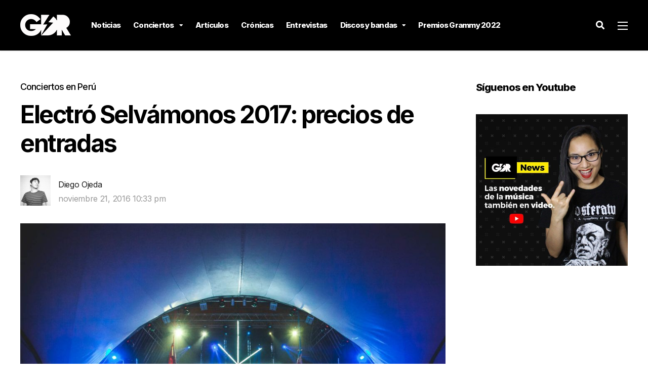

--- FILE ---
content_type: text/html; charset=UTF-8
request_url: https://garajedelrock.com/conciertos-peru/electro-selvamonos-2017-precios-de-entradas/
body_size: 17449
content:
<!DOCTYPE html>
<html lang="es-PE">

<head>
		<meta charset="UTF-8">
	<meta name="viewport" content="width=device-width, initial-scale=1, maximum-scale=1">
	<meta name="format-detection" content="telephone=no">
	<meta name="theme-color" content="#fcf101">
	<link rel="profile" href="https://gmpg.org/xfn/11">
	<link rel="pingback" href="https://garajedelrock.com/xmlrpc.php">
		
	<meta name='robots' content='index, follow, max-image-preview:large, max-snippet:-1, max-video-preview:-1' />
	<style>img:is([sizes="auto" i], [sizes^="auto," i]) { contain-intrinsic-size: 3000px 1500px }</style>
	
	<!-- This site is optimized with the Yoast SEO plugin v21.6 - https://yoast.com/wordpress/plugins/seo/ -->
	<title>Electró Selvámonos 2017: precios de entradas | Garaje del Rock</title>
	<link rel="canonical" href="https://garajedelrock.com/conciertos-peru/electro-selvamonos-2017-precios-de-entradas/" />
	<meta property="og:locale" content="es_ES" />
	<meta property="og:type" content="article" />
	<meta property="og:title" content="Electró Selvámonos 2017: precios de entradas | Garaje del Rock" />
	<meta property="og:description" content="Electro Selvámonos 2017, el ya tradicional evento que da inicio a la temporada anual de Selvámonos se realizará el sábado 28 de enero &hellip;" />
	<meta property="og:url" content="https://garajedelrock.com/conciertos-peru/electro-selvamonos-2017-precios-de-entradas/" />
	<meta property="og:site_name" content="Garaje del Rock" />
	<meta property="article:publisher" content="https://www.facebook.com/garajedelrock/" />
	<meta property="article:author" content="https://www.facebook.com/zashenka" />
	<meta property="article:published_time" content="2016-11-21T22:33:59+00:00" />
	<meta property="og:image" content="https://garajedelrock.com/wp-content/uploads/2016/11/Electro-Selvámonos-2016-Micky-Aguirre.jpg" />
	<meta property="og:image:width" content="1400" />
	<meta property="og:image:height" content="933" />
	<meta property="og:image:type" content="image/jpeg" />
	<meta name="author" content="Diego Ojeda" />
	<meta name="twitter:card" content="summary_large_image" />
	<meta name="twitter:creator" content="@garajedelrock" />
	<meta name="twitter:site" content="@garajedelrock" />
	<meta name="twitter:label1" content="Written by" />
	<meta name="twitter:data1" content="Diego Ojeda" />
	<meta name="twitter:label2" content="Est. reading time" />
	<meta name="twitter:data2" content="1 minuto" />
	<script type="application/ld+json" class="yoast-schema-graph">{"@context":"https://schema.org","@graph":[{"@type":"Article","@id":"https://garajedelrock.com/conciertos-peru/electro-selvamonos-2017-precios-de-entradas/#article","isPartOf":{"@id":"https://garajedelrock.com/conciertos-peru/electro-selvamonos-2017-precios-de-entradas/"},"author":{"name":"Diego Ojeda","@id":"https://garajedelrock.com/#/schema/person/ed5b18b7ede1a4ca494f99f80675bdea"},"headline":"Electró Selvámonos 2017: precios de entradas","datePublished":"2016-11-21T22:33:59+00:00","dateModified":"2016-11-21T22:33:59+00:00","mainEntityOfPage":{"@id":"https://garajedelrock.com/conciertos-peru/electro-selvamonos-2017-precios-de-entradas/"},"wordCount":156,"publisher":{"@id":"https://garajedelrock.com/#organization"},"image":{"@id":"https://garajedelrock.com/conciertos-peru/electro-selvamonos-2017-precios-de-entradas/#primaryimage"},"thumbnailUrl":"https://garajedelrock.com/wp-content/uploads/2016/11/Electro-Selvámonos-2016-Micky-Aguirre.jpg","keywords":["selvamonos"],"articleSection":["Conciertos en Perú"],"inLanguage":"es-PE"},{"@type":"WebPage","@id":"https://garajedelrock.com/conciertos-peru/electro-selvamonos-2017-precios-de-entradas/","url":"https://garajedelrock.com/conciertos-peru/electro-selvamonos-2017-precios-de-entradas/","name":"Electró Selvámonos 2017: precios de entradas | Garaje del Rock","isPartOf":{"@id":"https://garajedelrock.com/#website"},"primaryImageOfPage":{"@id":"https://garajedelrock.com/conciertos-peru/electro-selvamonos-2017-precios-de-entradas/#primaryimage"},"image":{"@id":"https://garajedelrock.com/conciertos-peru/electro-selvamonos-2017-precios-de-entradas/#primaryimage"},"thumbnailUrl":"https://garajedelrock.com/wp-content/uploads/2016/11/Electro-Selvámonos-2016-Micky-Aguirre.jpg","datePublished":"2016-11-21T22:33:59+00:00","dateModified":"2016-11-21T22:33:59+00:00","breadcrumb":{"@id":"https://garajedelrock.com/conciertos-peru/electro-selvamonos-2017-precios-de-entradas/#breadcrumb"},"inLanguage":"es-PE","potentialAction":[{"@type":"ReadAction","target":["https://garajedelrock.com/conciertos-peru/electro-selvamonos-2017-precios-de-entradas/"]}]},{"@type":"ImageObject","inLanguage":"es-PE","@id":"https://garajedelrock.com/conciertos-peru/electro-selvamonos-2017-precios-de-entradas/#primaryimage","url":"https://garajedelrock.com/wp-content/uploads/2016/11/Electro-Selvámonos-2016-Micky-Aguirre.jpg","contentUrl":"https://garajedelrock.com/wp-content/uploads/2016/11/Electro-Selvámonos-2016-Micky-Aguirre.jpg","width":1400,"height":933},{"@type":"BreadcrumbList","@id":"https://garajedelrock.com/conciertos-peru/electro-selvamonos-2017-precios-de-entradas/#breadcrumb","itemListElement":[{"@type":"ListItem","position":1,"name":"Home","item":"https://garajedelrock.com/"},{"@type":"ListItem","position":2,"name":"Electró Selvámonos 2017: precios de entradas"}]},{"@type":"WebSite","@id":"https://garajedelrock.com/#website","url":"https://garajedelrock.com/","name":"Garaje del Rock","description":"Música, noticias y conciertos","publisher":{"@id":"https://garajedelrock.com/#organization"},"potentialAction":[{"@type":"SearchAction","target":{"@type":"EntryPoint","urlTemplate":"https://garajedelrock.com/?s={search_term_string}"},"query-input":"required name=search_term_string"}],"inLanguage":"es-PE"},{"@type":"Organization","@id":"https://garajedelrock.com/#organization","name":"Garaje del Rock","url":"https://garajedelrock.com/","logo":{"@type":"ImageObject","inLanguage":"es-PE","@id":"https://garajedelrock.com/#/schema/logo/image/","url":"https://garajedelrock.com/wp-content/uploads/2015/12/21617950_940184062787083_7673848461932729068_n.png","contentUrl":"https://garajedelrock.com/wp-content/uploads/2015/12/21617950_940184062787083_7673848461932729068_n.png","width":800,"height":800,"caption":"Garaje del Rock"},"image":{"@id":"https://garajedelrock.com/#/schema/logo/image/"},"sameAs":["https://www.facebook.com/garajedelrock/","https://twitter.com/garajedelrock","https://instagram.com/garajedelrock/","https://www.youtube.com/user/garajedelrock"]},{"@type":"Person","@id":"https://garajedelrock.com/#/schema/person/ed5b18b7ede1a4ca494f99f80675bdea","name":"Diego Ojeda","image":{"@type":"ImageObject","inLanguage":"es-PE","@id":"https://garajedelrock.com/#/schema/person/image/","url":"https://secure.gravatar.com/avatar/b0d7d161c7003a8b16734022fc9cfdc0?s=96&d=mm&r=g","contentUrl":"https://secure.gravatar.com/avatar/b0d7d161c7003a8b16734022fc9cfdc0?s=96&d=mm&r=g","caption":"Diego Ojeda"},"description":"Fundador de Garaje del Rock. Casi comunicador. Amante del cine. Rockero frustrado. Procrastinador. Alpinchista. Escribo mal, no me leas.","sameAs":["https://garajedelrock.com/author/escorbos","https://www.facebook.com/zashenka","http://instagram.com/escorbos","https://twitter.com/garajedelrock"],"url":"https://garajedelrock.com/author/escorbos/"}]}</script>
	<!-- / Yoast SEO plugin. -->


<link rel='dns-prefetch' href='//fonts.googleapis.com' />
<link rel="alternate" type="application/rss+xml" title="Garaje del Rock &raquo; Feed" href="https://garajedelrock.com/feed/" />
<link rel="alternate" type="application/rss+xml" title="Garaje del Rock &raquo; Feed de los comentarios" href="https://garajedelrock.com/comments/feed/" />
<link rel="alternate" type="application/rss+xml" title="Garaje del Rock &raquo; Comentario Electró Selvámonos 2017: precios de entradas del feed" href="https://garajedelrock.com/conciertos-peru/electro-selvamonos-2017-precios-de-entradas/feed/" />
<script type="df3f3ab47024bc6489e01bea-text/javascript">
/* <![CDATA[ */
window._wpemojiSettings = {"baseUrl":"https:\/\/s.w.org\/images\/core\/emoji\/15.0.3\/72x72\/","ext":".png","svgUrl":"https:\/\/s.w.org\/images\/core\/emoji\/15.0.3\/svg\/","svgExt":".svg","source":{"concatemoji":"https:\/\/garajedelrock.com\/wp-includes\/js\/wp-emoji-release.min.js?ver=6.7.1"}};
/*! This file is auto-generated */
!function(i,n){var o,s,e;function c(e){try{var t={supportTests:e,timestamp:(new Date).valueOf()};sessionStorage.setItem(o,JSON.stringify(t))}catch(e){}}function p(e,t,n){e.clearRect(0,0,e.canvas.width,e.canvas.height),e.fillText(t,0,0);var t=new Uint32Array(e.getImageData(0,0,e.canvas.width,e.canvas.height).data),r=(e.clearRect(0,0,e.canvas.width,e.canvas.height),e.fillText(n,0,0),new Uint32Array(e.getImageData(0,0,e.canvas.width,e.canvas.height).data));return t.every(function(e,t){return e===r[t]})}function u(e,t,n){switch(t){case"flag":return n(e,"\ud83c\udff3\ufe0f\u200d\u26a7\ufe0f","\ud83c\udff3\ufe0f\u200b\u26a7\ufe0f")?!1:!n(e,"\ud83c\uddfa\ud83c\uddf3","\ud83c\uddfa\u200b\ud83c\uddf3")&&!n(e,"\ud83c\udff4\udb40\udc67\udb40\udc62\udb40\udc65\udb40\udc6e\udb40\udc67\udb40\udc7f","\ud83c\udff4\u200b\udb40\udc67\u200b\udb40\udc62\u200b\udb40\udc65\u200b\udb40\udc6e\u200b\udb40\udc67\u200b\udb40\udc7f");case"emoji":return!n(e,"\ud83d\udc26\u200d\u2b1b","\ud83d\udc26\u200b\u2b1b")}return!1}function f(e,t,n){var r="undefined"!=typeof WorkerGlobalScope&&self instanceof WorkerGlobalScope?new OffscreenCanvas(300,150):i.createElement("canvas"),a=r.getContext("2d",{willReadFrequently:!0}),o=(a.textBaseline="top",a.font="600 32px Arial",{});return e.forEach(function(e){o[e]=t(a,e,n)}),o}function t(e){var t=i.createElement("script");t.src=e,t.defer=!0,i.head.appendChild(t)}"undefined"!=typeof Promise&&(o="wpEmojiSettingsSupports",s=["flag","emoji"],n.supports={everything:!0,everythingExceptFlag:!0},e=new Promise(function(e){i.addEventListener("DOMContentLoaded",e,{once:!0})}),new Promise(function(t){var n=function(){try{var e=JSON.parse(sessionStorage.getItem(o));if("object"==typeof e&&"number"==typeof e.timestamp&&(new Date).valueOf()<e.timestamp+604800&&"object"==typeof e.supportTests)return e.supportTests}catch(e){}return null}();if(!n){if("undefined"!=typeof Worker&&"undefined"!=typeof OffscreenCanvas&&"undefined"!=typeof URL&&URL.createObjectURL&&"undefined"!=typeof Blob)try{var e="postMessage("+f.toString()+"("+[JSON.stringify(s),u.toString(),p.toString()].join(",")+"));",r=new Blob([e],{type:"text/javascript"}),a=new Worker(URL.createObjectURL(r),{name:"wpTestEmojiSupports"});return void(a.onmessage=function(e){c(n=e.data),a.terminate(),t(n)})}catch(e){}c(n=f(s,u,p))}t(n)}).then(function(e){for(var t in e)n.supports[t]=e[t],n.supports.everything=n.supports.everything&&n.supports[t],"flag"!==t&&(n.supports.everythingExceptFlag=n.supports.everythingExceptFlag&&n.supports[t]);n.supports.everythingExceptFlag=n.supports.everythingExceptFlag&&!n.supports.flag,n.DOMReady=!1,n.readyCallback=function(){n.DOMReady=!0}}).then(function(){return e}).then(function(){var e;n.supports.everything||(n.readyCallback(),(e=n.source||{}).concatemoji?t(e.concatemoji):e.wpemoji&&e.twemoji&&(t(e.twemoji),t(e.wpemoji)))}))}((window,document),window._wpemojiSettings);
/* ]]> */
</script>

<link rel='stylesheet' id='ot-google-fonts-css' href='//fonts.googleapis.com/css?family=Lora:regular,500,600,700,italic,500italic,600italic,700italic%7CInter:100,200,300,regular,500,600,700,800,900&#038;subset=cyrillic,cyrillic-ext,latin,latin-ext,vietnamese,greek,greek-ext' type='text/css' media='all' />
<style id='wp-emoji-styles-inline-css' type='text/css'>

	img.wp-smiley, img.emoji {
		display: inline !important;
		border: none !important;
		box-shadow: none !important;
		height: 1em !important;
		width: 1em !important;
		margin: 0 0.07em !important;
		vertical-align: -0.1em !important;
		background: none !important;
		padding: 0 !important;
	}
</style>
<link rel='stylesheet' id='wp-block-library-css' href='https://garajedelrock.com/wp-includes/css/dist/block-library/style.min.css?ver=6.7.1' type='text/css' media='all' />
<link rel='stylesheet' id='quads-style-css-css' href='https://garajedelrock.com/wp-content/plugins/quick-adsense-reloaded/includes/gutenberg/dist/blocks.style.build.css?ver=2.0.79' type='text/css' media='all' />
<style id='classic-theme-styles-inline-css' type='text/css'>
/*! This file is auto-generated */
.wp-block-button__link{color:#fff;background-color:#32373c;border-radius:9999px;box-shadow:none;text-decoration:none;padding:calc(.667em + 2px) calc(1.333em + 2px);font-size:1.125em}.wp-block-file__button{background:#32373c;color:#fff;text-decoration:none}
</style>
<style id='global-styles-inline-css' type='text/css'>
:root{--wp--preset--aspect-ratio--square: 1;--wp--preset--aspect-ratio--4-3: 4/3;--wp--preset--aspect-ratio--3-4: 3/4;--wp--preset--aspect-ratio--3-2: 3/2;--wp--preset--aspect-ratio--2-3: 2/3;--wp--preset--aspect-ratio--16-9: 16/9;--wp--preset--aspect-ratio--9-16: 9/16;--wp--preset--color--black: #000000;--wp--preset--color--cyan-bluish-gray: #abb8c3;--wp--preset--color--white: #ffffff;--wp--preset--color--pale-pink: #f78da7;--wp--preset--color--vivid-red: #cf2e2e;--wp--preset--color--luminous-vivid-orange: #ff6900;--wp--preset--color--luminous-vivid-amber: #fcb900;--wp--preset--color--light-green-cyan: #7bdcb5;--wp--preset--color--vivid-green-cyan: #00d084;--wp--preset--color--pale-cyan-blue: #8ed1fc;--wp--preset--color--vivid-cyan-blue: #0693e3;--wp--preset--color--vivid-purple: #9b51e0;--wp--preset--color--accent: #fcf101;--wp--preset--color--accent-contrast: #000000;--wp--preset--color--very-light-grey: #eee;--wp--preset--color--almost-black: #1d1d1d;--wp--preset--color--pure-white: #fff;--wp--preset--gradient--vivid-cyan-blue-to-vivid-purple: linear-gradient(135deg,rgba(6,147,227,1) 0%,rgb(155,81,224) 100%);--wp--preset--gradient--light-green-cyan-to-vivid-green-cyan: linear-gradient(135deg,rgb(122,220,180) 0%,rgb(0,208,130) 100%);--wp--preset--gradient--luminous-vivid-amber-to-luminous-vivid-orange: linear-gradient(135deg,rgba(252,185,0,1) 0%,rgba(255,105,0,1) 100%);--wp--preset--gradient--luminous-vivid-orange-to-vivid-red: linear-gradient(135deg,rgba(255,105,0,1) 0%,rgb(207,46,46) 100%);--wp--preset--gradient--very-light-gray-to-cyan-bluish-gray: linear-gradient(135deg,rgb(238,238,238) 0%,rgb(169,184,195) 100%);--wp--preset--gradient--cool-to-warm-spectrum: linear-gradient(135deg,rgb(74,234,220) 0%,rgb(151,120,209) 20%,rgb(207,42,186) 40%,rgb(238,44,130) 60%,rgb(251,105,98) 80%,rgb(254,248,76) 100%);--wp--preset--gradient--blush-light-purple: linear-gradient(135deg,rgb(255,206,236) 0%,rgb(152,150,240) 100%);--wp--preset--gradient--blush-bordeaux: linear-gradient(135deg,rgb(254,205,165) 0%,rgb(254,45,45) 50%,rgb(107,0,62) 100%);--wp--preset--gradient--luminous-dusk: linear-gradient(135deg,rgb(255,203,112) 0%,rgb(199,81,192) 50%,rgb(65,88,208) 100%);--wp--preset--gradient--pale-ocean: linear-gradient(135deg,rgb(255,245,203) 0%,rgb(182,227,212) 50%,rgb(51,167,181) 100%);--wp--preset--gradient--electric-grass: linear-gradient(135deg,rgb(202,248,128) 0%,rgb(113,206,126) 100%);--wp--preset--gradient--midnight: linear-gradient(135deg,rgb(2,3,129) 0%,rgb(40,116,252) 100%);--wp--preset--font-size--small: 13px;--wp--preset--font-size--medium: 20px;--wp--preset--font-size--large: 36px;--wp--preset--font-size--x-large: 42px;--wp--preset--spacing--20: 0.44rem;--wp--preset--spacing--30: 0.67rem;--wp--preset--spacing--40: 1rem;--wp--preset--spacing--50: 1.5rem;--wp--preset--spacing--60: 2.25rem;--wp--preset--spacing--70: 3.38rem;--wp--preset--spacing--80: 5.06rem;--wp--preset--shadow--natural: 6px 6px 9px rgba(0, 0, 0, 0.2);--wp--preset--shadow--deep: 12px 12px 50px rgba(0, 0, 0, 0.4);--wp--preset--shadow--sharp: 6px 6px 0px rgba(0, 0, 0, 0.2);--wp--preset--shadow--outlined: 6px 6px 0px -3px rgba(255, 255, 255, 1), 6px 6px rgba(0, 0, 0, 1);--wp--preset--shadow--crisp: 6px 6px 0px rgba(0, 0, 0, 1);}:where(.is-layout-flex){gap: 0.5em;}:where(.is-layout-grid){gap: 0.5em;}body .is-layout-flex{display: flex;}.is-layout-flex{flex-wrap: wrap;align-items: center;}.is-layout-flex > :is(*, div){margin: 0;}body .is-layout-grid{display: grid;}.is-layout-grid > :is(*, div){margin: 0;}:where(.wp-block-columns.is-layout-flex){gap: 2em;}:where(.wp-block-columns.is-layout-grid){gap: 2em;}:where(.wp-block-post-template.is-layout-flex){gap: 1.25em;}:where(.wp-block-post-template.is-layout-grid){gap: 1.25em;}.has-black-color{color: var(--wp--preset--color--black) !important;}.has-cyan-bluish-gray-color{color: var(--wp--preset--color--cyan-bluish-gray) !important;}.has-white-color{color: var(--wp--preset--color--white) !important;}.has-pale-pink-color{color: var(--wp--preset--color--pale-pink) !important;}.has-vivid-red-color{color: var(--wp--preset--color--vivid-red) !important;}.has-luminous-vivid-orange-color{color: var(--wp--preset--color--luminous-vivid-orange) !important;}.has-luminous-vivid-amber-color{color: var(--wp--preset--color--luminous-vivid-amber) !important;}.has-light-green-cyan-color{color: var(--wp--preset--color--light-green-cyan) !important;}.has-vivid-green-cyan-color{color: var(--wp--preset--color--vivid-green-cyan) !important;}.has-pale-cyan-blue-color{color: var(--wp--preset--color--pale-cyan-blue) !important;}.has-vivid-cyan-blue-color{color: var(--wp--preset--color--vivid-cyan-blue) !important;}.has-vivid-purple-color{color: var(--wp--preset--color--vivid-purple) !important;}.has-black-background-color{background-color: var(--wp--preset--color--black) !important;}.has-cyan-bluish-gray-background-color{background-color: var(--wp--preset--color--cyan-bluish-gray) !important;}.has-white-background-color{background-color: var(--wp--preset--color--white) !important;}.has-pale-pink-background-color{background-color: var(--wp--preset--color--pale-pink) !important;}.has-vivid-red-background-color{background-color: var(--wp--preset--color--vivid-red) !important;}.has-luminous-vivid-orange-background-color{background-color: var(--wp--preset--color--luminous-vivid-orange) !important;}.has-luminous-vivid-amber-background-color{background-color: var(--wp--preset--color--luminous-vivid-amber) !important;}.has-light-green-cyan-background-color{background-color: var(--wp--preset--color--light-green-cyan) !important;}.has-vivid-green-cyan-background-color{background-color: var(--wp--preset--color--vivid-green-cyan) !important;}.has-pale-cyan-blue-background-color{background-color: var(--wp--preset--color--pale-cyan-blue) !important;}.has-vivid-cyan-blue-background-color{background-color: var(--wp--preset--color--vivid-cyan-blue) !important;}.has-vivid-purple-background-color{background-color: var(--wp--preset--color--vivid-purple) !important;}.has-black-border-color{border-color: var(--wp--preset--color--black) !important;}.has-cyan-bluish-gray-border-color{border-color: var(--wp--preset--color--cyan-bluish-gray) !important;}.has-white-border-color{border-color: var(--wp--preset--color--white) !important;}.has-pale-pink-border-color{border-color: var(--wp--preset--color--pale-pink) !important;}.has-vivid-red-border-color{border-color: var(--wp--preset--color--vivid-red) !important;}.has-luminous-vivid-orange-border-color{border-color: var(--wp--preset--color--luminous-vivid-orange) !important;}.has-luminous-vivid-amber-border-color{border-color: var(--wp--preset--color--luminous-vivid-amber) !important;}.has-light-green-cyan-border-color{border-color: var(--wp--preset--color--light-green-cyan) !important;}.has-vivid-green-cyan-border-color{border-color: var(--wp--preset--color--vivid-green-cyan) !important;}.has-pale-cyan-blue-border-color{border-color: var(--wp--preset--color--pale-cyan-blue) !important;}.has-vivid-cyan-blue-border-color{border-color: var(--wp--preset--color--vivid-cyan-blue) !important;}.has-vivid-purple-border-color{border-color: var(--wp--preset--color--vivid-purple) !important;}.has-vivid-cyan-blue-to-vivid-purple-gradient-background{background: var(--wp--preset--gradient--vivid-cyan-blue-to-vivid-purple) !important;}.has-light-green-cyan-to-vivid-green-cyan-gradient-background{background: var(--wp--preset--gradient--light-green-cyan-to-vivid-green-cyan) !important;}.has-luminous-vivid-amber-to-luminous-vivid-orange-gradient-background{background: var(--wp--preset--gradient--luminous-vivid-amber-to-luminous-vivid-orange) !important;}.has-luminous-vivid-orange-to-vivid-red-gradient-background{background: var(--wp--preset--gradient--luminous-vivid-orange-to-vivid-red) !important;}.has-very-light-gray-to-cyan-bluish-gray-gradient-background{background: var(--wp--preset--gradient--very-light-gray-to-cyan-bluish-gray) !important;}.has-cool-to-warm-spectrum-gradient-background{background: var(--wp--preset--gradient--cool-to-warm-spectrum) !important;}.has-blush-light-purple-gradient-background{background: var(--wp--preset--gradient--blush-light-purple) !important;}.has-blush-bordeaux-gradient-background{background: var(--wp--preset--gradient--blush-bordeaux) !important;}.has-luminous-dusk-gradient-background{background: var(--wp--preset--gradient--luminous-dusk) !important;}.has-pale-ocean-gradient-background{background: var(--wp--preset--gradient--pale-ocean) !important;}.has-electric-grass-gradient-background{background: var(--wp--preset--gradient--electric-grass) !important;}.has-midnight-gradient-background{background: var(--wp--preset--gradient--midnight) !important;}.has-small-font-size{font-size: var(--wp--preset--font-size--small) !important;}.has-medium-font-size{font-size: var(--wp--preset--font-size--medium) !important;}.has-large-font-size{font-size: var(--wp--preset--font-size--large) !important;}.has-x-large-font-size{font-size: var(--wp--preset--font-size--x-large) !important;}
:where(.wp-block-post-template.is-layout-flex){gap: 1.25em;}:where(.wp-block-post-template.is-layout-grid){gap: 1.25em;}
:where(.wp-block-columns.is-layout-flex){gap: 2em;}:where(.wp-block-columns.is-layout-grid){gap: 2em;}
:root :where(.wp-block-pullquote){font-size: 1.5em;line-height: 1.6;}
</style>
<link rel='stylesheet' id='contact-form-7-css' href='https://garajedelrock.com/wp-content/plugins/contact-form-7/includes/css/styles.css?ver=5.8.4' type='text/css' media='all' />
<link rel='stylesheet' id='photoswipe-lib-css' href='https://garajedelrock.com/wp-content/plugins/photo-swipe/lib/photoswipe.css?ver=4.1.1.1' type='text/css' media='all' />
<link rel='stylesheet' id='photoswipe-default-skin-css' href='https://garajedelrock.com/wp-content/plugins/photo-swipe/lib/default-skin/default-skin.css?ver=4.1.1.1' type='text/css' media='all' />
<link rel='stylesheet' id='js_composer_front-css' href='https://garajedelrock.com/wp-content/plugins/js_composer/assets/css/js_composer.min.css?ver=6.10.0' type='text/css' media='all' />
<link rel='stylesheet' id='core-extend-css' href='https://garajedelrock.com/wp-content/plugins/core-extend/assets/css/core-extend.css?ver=1' type='text/css' media='all' />
<link rel='stylesheet' id='parent-style-css' href='https://garajedelrock.com/wp-content/themes/mag/style.css?ver=6.7.1' type='text/css' media='all' />
<link rel='stylesheet' id='mnky_main-css' href='https://garajedelrock.com/wp-content/themes/mag-child/style.css?ver=1.0.0' type='text/css' media='all' />
<style id='mnky_main-inline-css' type='text/css'>
input[type='submit'],input[type=button], button, blockquote p:before, #site-navigation ul li.menu-button-full a, #header-container .menu-toggle-wrapper:hover span, .toggle-overlay-sidebar:hover span, .toggle-overlay-sidebar:hover span:after, .toggle-overlay-sidebar:hover span:before, .overlay-sidebar-close:hover span, .header-search .toggle-header-search:hover span, #wp-calendar #today, .widget-area .widget .tagcloud a, .article-labels span, .archive-layout .post-format-badge i, .archive-layout:not(.archive-style-2) .more-link, .rating-bar-value, .tag-links span a, .mnky-post-links .previous-post-title,.mnky-post-links .next-post-title, .page-links span, .pagination .current, .scrollToTop, .mnky_button a, .mnky_heading_wrapper h1,.mnky_heading_wrapper h2,.mnky_heading_wrapper h3,.mnky_heading_wrapper h4,.mnky_heading_wrapper h5, .mnky_heading_wrapper h6, .mp-post-format i, .mp-post-nr, #load-posts a, .ajax-load-posts .mp-load-posts a, .ajax-infinite-scroll .mp-load-posts a, .ajax-post-carousel .mp-load-posts a, .mnky-posts-grid .mpg-title, .mnt-title, .mnky-posts-slider .flex-direction-nav a {background-color:#fcf101;}			#comments span.required, #comments p.comment-notes:before, p.logged-in-as:before, p.must-log-in:before, .sticky .post-preview:after, .format-chat p:nth-child(odd):before, .page-sidebar a:hover, #site-navigation ul li a:hover, #site-navigation ul li.current-menu-item > a, #site-navigation ul li.megamenu ul li ul li a:hover, #site-navigation ul li.megamenu ul li.current-menu-item > a, #site-navigation .mnky-menu-posts .menu-post-container:hover h6, #site-navigation ul li.megamenu-tabs .submenu-content .tabs-nav li.nav-active a, .site-links .search_button:hover, .menu-toggle-wrapper:hover, #site-navigation-side a:hover, #site-navigation-side .menu-container ul li a:hover, #site-navigation-side .toggle-main-menu:hover span, .meta-views, .rating-stars, .archive-style-2 .post-content-wrapper a:hover, .archive-style-2 .post-content-wrapper .entry-content a:hover, .archive-style-2 .post-content-wrapper .mp-rating-stars span, .mp-views, .mp-rating-stars, .mp-layout-5 .mp-content-container a:hover, .mp-widget.mp-layout-5 .mp-container .mp-content-container a:hover, .mnky-posts-grid .mpg-category a, .mnky_category figcaption span, .mnky_category_link:hover figcaption span, .mnky_custom-list-item i, .mnky_service-box .service_icon i, .vc_toggle_default .vc_toggle_title .vc_toggle_icon:after, .separator_w_icon i {color:#fcf101;}					.mnky_heading_wrapper h6, .mnky-posts-grid .mpg-title {box-shadow: 10px 0 0 #fcf101, -10px 0 0 #fcf101;}			.archive-layout .post-format-badge i, .tag-links span a, .widget-area .widget .tagcloud a, .mnky-post-links .previous-post-title,.mnky-post-links .next-post-title, .page-links span, .pagination .current, .scrollToTop i, .mnky_button a, .mnky_heading_wrapper h1, .mnky_heading_wrapper h2, .mnky_heading_wrapper h3, .mnky_heading_wrapper h4, .mnky_heading_wrapper h5, .mnky_heading_wrapper h6, .mp-post-format i, .mp-post-nr, .ajax-post-carousel  .mp-load-posts i, .ajax-load-posts .mp-load-posts a, .ajax-infinite-scroll .mp-load-posts a, .mnky-posts-grid .mpg-title, .mnky-posts-grid .mpg-title a, .mnky-posts-grid .mp-views, .mnt-title, .mnky-posts-slider .flex-direction-nav a {color:#000000;}					.mnky_category figcaption span, .mnky-posts-grid .mpg-category a  {background-color:#000000;}					input:focus, textarea:focus, .rating-bar-value:after, #sidebar .widget.widget_nav_menu ul li.current-menu-item a, #sidebar.float-right .widget.widget_nav_menu ul li.current-menu-item a {border-color:#fcf101;}		.mp-container .mp-comment:after {border-left-color:#fcf101; border-top-color:#fcf101;}			.mp-ajax-loader{border-top-color:#fcf101;}			.wp-block-button__link:not(.has-background), .wp-block-button__link:not(.has-background):active, .wp-block-button__link:not(.has-background):focus, .wp-block-button__link:not(.has-background):hover, .wp-block-file .wp-block-file__button, .entry-content .wp-block-tag-cloud a {background-color:#fcf101;}			.wp-block-button__link:not(.has-text-color), .wp-block-button__link:not(.has-text-color):active, .wp-block-button__link:not(.has-text-color):focus, .wp-block-button__link:not(.has-text-color):hover, .wp-block-file .wp-block-file__button, .wp-block-file a.wp-block-file__button:active, .wp-block-file a.wp-block-file__button:focus, .wp-block-file a.wp-block-file__button:hover, .wp-block-file a.wp-block-file__button:visited, .entry-content .wp-block-tag-cloud a {color:#000000;}	#main, #site-header #header-container, #overlay-sidebar-inner, #top-bar, #mobile-site-header, #container, .inner, .page-header-inner, .header-search, .header-search .search-input {max-width:1200px; }.mps-content-container {width:1260px; }#site-navigation ul li.megamenu > ul{max-width:1200px; left: calc(50% - 600px);}@media only screen and (max-width : 1200px){#site-navigation .menu-container ul li.megamenu > ul{left:0;}}@media only screen and (max-width : 1260px){.searchform-wrapper {padding:0 30px;} .header-search .toggle-header-search {right:30px;}}@media only screen and (min-width : 1320px){.no-sidebar.container-one-column .entry-content .alignwide {width : 1320px; margin-left:-60px; margin-right : -60px;} }@media only screen and (max-width : 1380px){.no-sidebar.container-one-column .entry-content .wp-block-columns.alignwide {width : 100%; margin-left:0px; margin-right : 0px;} }body, select, textarea, input, button{font-family: "Inter",Arial,Helvetica,sans-serif;font-weight:400;letter-spacing:-0.02em;}body{color:#1e1e1e; font-size:16px}a, #content h4.wpb_toggle, .entry-meta-blog .meta-author, .entry-header .entry-meta, .entry-header .entry-meta a, .pagination a, .page-links a, #comments .comment-meta a, #comments .comment-reply-link, #comments h3.comment-reply-title #cancel-comment-reply-link, #comments .comment-navigation a, .mp-author a, .mp-widget .mp-container,.mp-widget .mp-container a, .mp-widget .mp-container a:hover {color:#1e1e1e;}#site-navigation, #site-navigation ul li a, #site-navigation-side .menu-container ul li a, #site-navigation .mnky-menu-posts h6 {font-family: "Inter",Arial,Helvetica,sans-serif;font-weight:800;letter-spacing:-0.05em;}#site-navigation-side .menu-container ul li a{font-family: "Inter",Arial,Helvetica,sans-serif;letter-spacing:-0.05em;}h1, h2, h3, h4, h5, h6, .previous-post-link a, .next-post-link a{font-family: "Inter",Arial,Helvetica,sans-serif;font-weight:800;letter-spacing:-0.05em;}.single-post .entry-content{font-family: "Lora",Arial,Helvetica,sans-serif;font-weight:400;letter-spacing:-0.01em;}.single-post .entry-content, .single-post .post_lead_content {font-size:18px}.widget .widget-title{font-family: "Inter",Arial,Helvetica,sans-serif;font-weight:800;letter-spacing:-0.05em;}h1{font-size:28px}h2{font-size:26px}h3{font-size:22px}h4{font-size:20px}h5{font-size:18px}h6{font-size:18px}h1, h2, h3, h4, h5, h6, h1 a, h2 a, h3 a, h4 a, h5 a, h6 a {color:#000000}#comments .comment-author .fn, #wrapper .author .fn a, .mp-widget .mp-container  h2 a, .mp-widget .mp-container  h2 a:hover {color:#000000}#site-header, #site-header #header-wrapper {height:100px;}#site-header, #site-header #header-wrapper, #mobile-site-header, #mobile-site-navigation .mobile-menu-header {background-color:#000000;}#site-header #header-wrapper {box-shadow:0px 1px 3px rgba(0,0,0,0.12);} #site-header.header-overlay #header-wrapper {box-shadow:none;}#top-bar-wrapper, #top-bar .widget_nav_menu ul li ul{background:#101010}#top-bar-wrapper .widget, #top-bar .widget-title, #top-bar .search-input {color:#ffffff}#top-bar-wrapper .widget a {color:rgba(255, 255, 255, 0.7)}#top-bar-wrapper .widget a:hover{color:#ffffff}#overlay-sidebar-wrapper {background:#000000}#overlay-sidebar-inner .widget, #overlay-sidebar-inner .widget a:not(.mnky_category_link), #overlay-sidebar-inner .widget-title {color:#ffffff}#overlay-sidebar-inner .widget a:not(.mnky_category_link):hover{color:#fcf101}.overlay-sidebar-close span {background-color:#ffffff}.overlay-sidebar-close:hover span {background-color:#fcf101}#site-navigation ul > li > a, .site-links .menu-toggle-wrapper, .site-links .search_button, #site-logo .site-title, #site-navigation #menu-sidebar, .overlay-toggle-wrapper {line-height:100px}.header-search .search-input {height:100px}#site-navigation ul li a, #site-logo .site-title a, .site-links .search_button, .toggle-mobile-menu i, #mobile-site-header #mobile-site-logo h1.site-title a, #mobile-site-header .toggle-mobile-menu i, #mobile-site-navigation .mobile-menu-header, .header-search .search-input, .menu-toggle-wrapper {color:#ffffff}.header-search .toggle-header-search span, #header-container .menu-toggle-wrapper span, .toggle-overlay-sidebar span, .toggle-overlay-sidebar span:after {background-color:#ffffff}#site-navigation ul li a:hover, .site-links .search_button:hover, #site-navigation ul li.current-menu-item > a, .menu-toggle-wrapper:hover {color:#fcf101}#header-container .menu-toggle-wrapper:hover span, .toggle-overlay-sidebar:hover span, .toggle-overlay-sidebar:hover span:after, .toggle-overlay-sidebar:hover span:before, .header-search .toggle-header-search:hover span {background-color:#fcf101}#site-navigation-side {background-color:#010101}#site-navigation-side, #menu-sidebar .widget-title, #site-navigation-side .mp-title, #site-navigation-side .mnky-posts a, #site-navigation-side .mnky-posts a:hover, #site-navigation-side .mnky-related-posts h6 {color:#ffffff}#site-navigation ul li ul {background-color:#050505}#site-navigation ul li.megamenu-tabs .submenu-content .tabs-nav {background-color:#000000}#site-navigation ul li ul li a, #site-navigation ul li ul li a:hover, #site-navigation ul li ul li.current-menu-item > a, #site-navigation .mnky-menu-posts .menu-post-container h6 {color:#ffffff}#site-navigation ul li ul li a:hover, #site-navigation ul li ul li.current-menu-item > a, .single-post #site-navigation ul li ul li.current_page_parent > a, #site-navigation ul li ul li.current-menu-ancestor > a {background-color:#101010}#site-navigation ul li.megamenu > ul, #site-navigation ul li.megamenu-tabs .submenu-content {background-color:#000000}#site-navigation ul li.megamenu-tabs .submenu-content .tabs-nav {background-color:#000000}#mobile-site-header, #mobile-site-navigation .mobile-menu-header{background:#010101}#site-logo img.retina-logo{width:100px; height:100px;}#mobile-site-header #site-logo img.retina-logo{width:70px; height:70px;}input[type='submit'],input[type=button], button, .archive-layout:not(.archive-style-2) .more-link, #load-posts a, .ajax-load-posts .mp-load-posts a, .ajax-infinite-scroll .mp-load-posts a, .ajax-post-carousel .mp-load-posts a, .scrollToTop {background-color:#000000}input[type='submit'],input[type=button], button, input[type='submit']:active,input[type=button]:active, button:active, .archive-layout:not(.archive-style-2) .more-link, #load-posts a, .ajax-load-posts .mp-load-posts a, .ajax-infinite-scroll .mp-load-posts a, .ajax-post-carousel .mp-load-posts a, .scrollToTop {color:#ffffff}.page-header h1, .mnky_breadcrumbs, .mnky_breadcrumbs a {color:#ffffff}.page-header {background:#101010}.page-sidebar .widget ul li,.page-sidebar .widget ul ul,.page-sidebar .widget_categories .children, .page-sidebar .widget_pages .children{border-color:#000000}.meta-views, .mp-views {color:#101010}.archive-style-2 .entry-title, .archive-style-2 .entry-category,.archive-style-2 .entry-meta-blog, .archive-style-2 .entry-content p, .archive-style-2 .entry-summary p, .archive-style-2 .mp-rating-wrapper, .mp-layout-5 .mp-title, .mp-layout-5 .mp-category, .mp-layout-5 .mp-article-meta, .mp-layout-5 .mp-full-content p, .mp-layout-5 .mp-excerpt p, .mp-layout-5 .mp-rating-wrapper{background-color:#000000}.archive-style-2 .entry-title, .archive-style-2 .entry-category,.archive-style-2 .entry-meta-blog, .archive-style-2 .entry-content p, .archive-style-2 .entry-summary p, .archive-style-2 .mp-rating-wrapper, .mp-layout-5 .mp-title, .mp-layout-5 .mp-category, .mp-layout-5 .mp-article-meta, .mp-layout-5 .mp-full-content p, .mp-layout-5 .mp-excerpt p, .mp-layout-5 .mp-rating-wrapper{box-shadow: 10px 0 0 #000000, -10px 0 0 #000000}.archive-style-2 .post-content-wrapper, .archive-style-2 a, .archive-style-2 .meta-views, .archive-style-2 .meta-comments, .archive-style-2 .meta-comments a, .archive-style-2 .post-content-wrapper .meta-comments a:hover, .archive-style-2 .entry-meta-blog a, .archive-style-2 .entry-category, .mp-layout-5 .mp-content-container, .mp-layout-5 a, .mp-layout-5 .mp-views, .mp-layout-5 .mp-comment, .mp-layout-5 .mp-comment a, .mp-layout-5 .mp-content-container .mp-comment a:hover, .mp-layout-5 .mp-article-meta a, .mp-layout-5 .mp-category, .mp-widget.mp-layout-5 .mp-container .mp-content-container, .mp-widget.mp-layout-5 .mp-container a, .mp-widget.mp-layout-5 .mp-container .mp-views, .mp-widget.mp-layout-5 .mp-container .mp-comment, .mp-widget.mp-layout-5 .mp-container .mp-comment a, .mp-widget.mp-layout-5 .mp-container .mp-article-meta a, .mp-widget.mp-layout-5 .mp-container .mp-category{color:#ffffff}body{background-color:#ffffff}.footer-sidebar{background-color:#010101}.footer-sidebar .vc_col-sm-3:nth-child(1) {width:25%}.footer-sidebar .vc_col-sm-3:nth-child(2) {width:25%}.footer-sidebar .vc_col-sm-3:nth-child(3) {width:25%}.footer-sidebar .vc_col-sm-3:nth-child(4) {width:25%}.footer-sidebar .row_two .vc_col-sm-4:nth-child(1) {width:25%}.footer-sidebar .row_two .vc_col-sm-4:nth-child(2) {width:50%}.footer-sidebar .row_two .vc_col-sm-4:nth-child(3) {width:25%}.footer-sidebar .widget a, .footer-sidebar .mp-widget:not(.mp-layout-5) .mp-container a, .footer-sidebar .mnky-related-posts h6{color:#ffffff}.footer-sidebar .widget a:hover, .footer-sidebar .mp-widget:not(.mp-layout-5) .mp-container a:hover, .footer-sidebar .mnky-related-posts a:hover h6{color:#fcf101}.footer-sidebar .widget .widget-title{color:#f1f1f1}.site-info{background-color:#010101}.site-info {text-align:center}.site-info .widget, .footer-sidebar .widget input, .site-info .widget-title{color:#ffffff}.site-info .widget a:hover{color:#fcf101}
</style>
<link rel='stylesheet' id='mnky_post-icons-css' href='https://garajedelrock.com/wp-content/themes/mag/css/post-icons.css?ver=1.0.0' type='text/css' media='all' />
<link rel='stylesheet' id='vc_font_awesome_5_shims-css' href='https://garajedelrock.com/wp-content/plugins/js_composer/assets/lib/bower/font-awesome/css/v4-shims.min.css?ver=6.10.0' type='text/css' media='all' />
<link rel='stylesheet' id='vc_font_awesome_5-css' href='https://garajedelrock.com/wp-content/plugins/js_composer/assets/lib/bower/font-awesome/css/all.min.css?ver=6.10.0' type='text/css' media='all' />
<script type="df3f3ab47024bc6489e01bea-text/javascript" src="https://garajedelrock.com/wp-content/plugins/photo-swipe/lib/photoswipe.min.js?ver=4.1.1.1" id="photoswipe-lib-js"></script>
<script type="df3f3ab47024bc6489e01bea-text/javascript" src="https://garajedelrock.com/wp-content/plugins/photo-swipe/lib/photoswipe-ui-default.min.js?ver=4.1.1.1" id="photoswipe-ui-default-js"></script>
<script type="df3f3ab47024bc6489e01bea-text/javascript" src="https://garajedelrock.com/wp-includes/js/jquery/jquery.min.js?ver=3.7.1" id="jquery-core-js"></script>
<script type="df3f3ab47024bc6489e01bea-text/javascript" src="https://garajedelrock.com/wp-includes/js/jquery/jquery-migrate.min.js?ver=3.4.1" id="jquery-migrate-js"></script>
<script type="df3f3ab47024bc6489e01bea-text/javascript" src="https://garajedelrock.com/wp-content/plugins/photo-swipe/js/photoswipe.js?ver=4.1.1.1" id="photoswipe-js"></script>
<script type="df3f3ab47024bc6489e01bea-text/javascript" id="quads_ads_front-js-extra">
/* <![CDATA[ */
var quads_analytics = {"ajax_url":"https:\/\/garajedelrock.com\/wp-admin\/admin-ajax.php","quads_front_nonce":"3b0c04e43c"};
/* ]]> */
</script>
<script type="df3f3ab47024bc6489e01bea-text/javascript" src="https://garajedelrock.com/wp-content/plugins/quick-adsense-reloaded/assets/js/performance_tracking.min.js?ver=2.0.79" id="quads_ads_front-js"></script>
<script type="df3f3ab47024bc6489e01bea-text/javascript" src="https://garajedelrock.com/wp-content/themes/mag-child/js/init.js?ver=6.7.1" id="gdr_main-js-js"></script>
<link rel="https://api.w.org/" href="https://garajedelrock.com/wp-json/" /><link rel="alternate" title="JSON" type="application/json" href="https://garajedelrock.com/wp-json/wp/v2/posts/2992" /><link rel="EditURI" type="application/rsd+xml" title="RSD" href="https://garajedelrock.com/xmlrpc.php?rsd" />
<meta name="generator" content="WordPress 6.7.1" />
<link rel='shortlink' href='https://garajedelrock.com/?p=2992' />
<link rel="alternate" title="oEmbed (JSON)" type="application/json+oembed" href="https://garajedelrock.com/wp-json/oembed/1.0/embed?url=https%3A%2F%2Fgarajedelrock.com%2Fconciertos-peru%2Felectro-selvamonos-2017-precios-de-entradas%2F" />
<link rel="alternate" title="oEmbed (XML)" type="text/xml+oembed" href="https://garajedelrock.com/wp-json/oembed/1.0/embed?url=https%3A%2F%2Fgarajedelrock.com%2Fconciertos-peru%2Felectro-selvamonos-2017-precios-de-entradas%2F&#038;format=xml" />
<!-- Google tag (gtag.js) -->
<script async src="https://www.googletagmanager.com/gtag/js?id=G-ELV4EF3WJV" type="df3f3ab47024bc6489e01bea-text/javascript"></script>
<script type="df3f3ab47024bc6489e01bea-text/javascript">
  window.dataLayer = window.dataLayer || [];
  function gtag(){dataLayer.push(arguments);}
  gtag('js', new Date());

  gtag('config', 'G-ELV4EF3WJV');
</script>
<!-- Google Tag Manager -->
<script type="df3f3ab47024bc6489e01bea-text/javascript">(function(w,d,s,l,i){w[l]=w[l]||[];w[l].push({'gtm.start':
new Date().getTime(),event:'gtm.js'});var f=d.getElementsByTagName(s)[0],
j=d.createElement(s),dl=l!='dataLayer'?'&l='+l:'';j.async=true;j.src=
'https://www.googletagmanager.com/gtm.js?id='+i+dl;f.parentNode.insertBefore(j,f);
})(window,document,'script','dataLayer','GTM-TVD884N');</script>
<!-- End Google Tag Manager --><script src="//pagead2.googlesyndication.com/pagead/js/adsbygoogle.js" type="df3f3ab47024bc6489e01bea-text/javascript"></script><script type="df3f3ab47024bc6489e01bea-text/javascript">document.cookie = 'quads_browser_width='+screen.width;</script><meta name="generator" content="Powered by WPBakery Page Builder - drag and drop page builder for WordPress."/>
<link rel="icon" href="https://garajedelrock.com/wp-content/uploads/2019/05/cropped-favicon-32x32.png" sizes="32x32" />
<link rel="icon" href="https://garajedelrock.com/wp-content/uploads/2019/05/cropped-favicon-192x192.png" sizes="192x192" />
<link rel="apple-touch-icon" href="https://garajedelrock.com/wp-content/uploads/2019/05/cropped-favicon-180x180.png" />
<meta name="msapplication-TileImage" content="https://garajedelrock.com/wp-content/uploads/2019/05/cropped-favicon-270x270.png" />
<noscript><style> .wpb_animate_when_almost_visible { opacity: 1; }</style></noscript>	<!-- Global site tag (gtag.js) - Google Analytics -->
<script async src="https://www.googletagmanager.com/gtag/js?id=UA-18116449-5" type="df3f3ab47024bc6489e01bea-text/javascript"></script>
<script type="df3f3ab47024bc6489e01bea-text/javascript">
  window.dataLayer = window.dataLayer || [];
  function gtag(){dataLayer.push(arguments);}
  gtag('js', new Date());

  gtag('config', 'UA-18116449-5');
</script>
	<script type="df3f3ab47024bc6489e01bea-text/javascript">
	window.amplified = window.amplified || {init: []};
	amplified.init.push(function() {
  	amplified.setParams({
detect_context: true
})
	.pushAdUnit(100002199)
	.run();
	});
</script>
<script async src="//srv.clickfuse.com/ads/ads.js" type="df3f3ab47024bc6489e01bea-text/javascript"></script>
</head>
	
<body data-rsssl=1 class="post-template-default single single-post postid-2992 single-format-standard sticky-sidebar wpb-js-composer js-comp-ver-6.10.0 vc_responsive" id="site-body" itemscope itemtype="http://schema.org/WebPage">
	
		
	<div id="wrapper">
		
	
		
			


	
<header id="mobile-site-header" class="mobile-header">
	<div id="mobile-site-logo">
		<a href="https://garajedelrock.com/">
				<img src="https://garajedelrock.com/wp-content/uploads/2015/12/lg19.png" width="70" height="70" alt="Garaje del Rock" class="default-logo" />
				<img src="https://garajedelrock.com/wp-content/uploads/2015/12/lg2019rt.png" width="70" height="70" alt="Garaje del Rock" class="retina-logo" />
			</a>	</div>	
	
	
	
	<a href="#mobile-site-navigation" class="toggle-mobile-menu"><i class="fa fa-bars"></i></a>	
</header>	
	
<header id="site-header" class="" itemscope itemtype="http://schema.org/WPHeader">
	<div id="header-wrapper">
		<div id="header-container" class="clearfix">
			<div id="site-logo">
				<a href="https://garajedelrock.com/">
				<img src="https://garajedelrock.com/wp-content/uploads/2015/12/lg19.png" width="100" height="100" alt="Garaje del Rock" class="default-logo" />
				<img src="https://garajedelrock.com/wp-content/uploads/2015/12/lg2019rt.png" width="100" height="100" alt="Garaje del Rock" class="retina-logo" />
			</a>			</div>			
			
			<div id="site-navigation" itemscope itemtype="http://schema.org/SiteNavigationElement">
				<nav id="primary-navigation" class="menu-container"><ul id="menu-menu-1" class="menu"><li id="menu-item-35" class="menu-item menu-item-type-taxonomy menu-item-object-category menu-item-35"><a href="https://garajedelrock.com/category/noticias/">Noticias</a></li>
<li id="menu-item-1589" class="menu-item menu-item-type-custom menu-item-object-custom menu-item-has-children menu-item-1589"><a href="https://garajedelrock.com/conciertos/">Conciertos</a>
<ul class="sub-menu">
	<li id="menu-item-11120" class="menu-item menu-item-type-custom menu-item-object-custom menu-item-11120"><a href="https://garajedelrock.com/conciertos-peru/">Perú</a></li>
	<li id="menu-item-1588" class="menu-item menu-item-type-taxonomy menu-item-object-category menu-item-1588"><a href="https://garajedelrock.com/category/conciertos-mexico/">México</a></li>
	<li id="menu-item-1586" class="menu-item menu-item-type-taxonomy menu-item-object-category menu-item-1586"><a href="https://garajedelrock.com/category/conciertos-en-colombia/">Colombia</a></li>
	<li id="menu-item-1585" class="menu-item menu-item-type-taxonomy menu-item-object-category menu-item-1585"><a href="https://garajedelrock.com/category/recitales-argentina/">Argentina</a></li>
	<li id="menu-item-5916" class="menu-item menu-item-type-taxonomy menu-item-object-category menu-item-5916"><a href="https://garajedelrock.com/category/coberturas/">Coberturas</a></li>
</ul>
</li>
<li id="menu-item-29" class="menu-item menu-item-type-taxonomy menu-item-object-category menu-item-29"><a href="https://garajedelrock.com/category/articulos/">Artículos</a></li>
<li id="menu-item-32" class="menu-item menu-item-type-taxonomy menu-item-object-category menu-item-32"><a href="https://garajedelrock.com/category/cronicas/">Crónicas</a></li>
<li id="menu-item-33" class="menu-item menu-item-type-taxonomy menu-item-object-category menu-item-33"><a href="https://garajedelrock.com/category/entrevistas/">Entrevistas</a></li>
<li id="menu-item-37" class="menu-item menu-item-type-custom menu-item-object-custom menu-item-has-children menu-item-37"><a href="#">Discos y bandas</a>
<ul class="sub-menu">
	<li id="menu-item-31" class="menu-item menu-item-type-taxonomy menu-item-object-category menu-item-31"><a href="https://garajedelrock.com/category/criticas/">Críticas</a></li>
	<li id="menu-item-36" class="menu-item menu-item-type-taxonomy menu-item-object-category menu-item-36"><a href="https://garajedelrock.com/category/resenas/">Reseñas</a></li>
</ul>
</li>
<li id="menu-item-27395" class="menu-item menu-item-type-post_type menu-item-object-page menu-item-27395"><a href="https://garajedelrock.com/premios-grammy/">Premios Grammy 2022</a></li>
</ul></nav>				
				<div class="site-links">
					
											<button class="toggle-header-search search_button" type="button">
							<i class="fa fa-search"></i>
						</button>
						
					
										
											<div class="menu-toggle-wrapper">
							<div class="toggle-main-menu">
							  <span></span>
							  <span></span>
							  <span></span>
							</div>
						</div>
										
				</div>
			
							</div><!-- #site-navigation -->
											
							<div class="header-search">
						<div class="searchform-wrapper">
		<form method="get" class="searchform" action="https://garajedelrock.com/">
			<input onfocus="if (!window.__cfRLUnblockHandlers) return false; this.value=''" onblur="if (!window.__cfRLUnblockHandlers) return false; this.value='Type and hit enter to search ...'" type="text" value="Search..." name="s" class="search-input" data-cf-modified-df3f3ab47024bc6489e01bea-="" />
		</form>
	</div>					<div class="toggle-header-search">
						<span></span>
						<span></span>
					</div>
				</div>
			
		</div><!-- #header-container -->
	</div><!-- #header-wrapper -->	
</header><!-- #site-header -->

		
	<div id="site-navigation-side">
		<div class="menu-toggle-wrapper">
			<div class="toggle-main-menu open">
				<span></span>
				<span></span>
			</div>
		</div>	
		<nav id="side-navigation" class="menu-container" itemscope="itemscope" itemtype="http://schema.org/SiteNavigationElement"><ul id="menu-menu-2" class="menu"><li id="menu-item-474" class="menu-item menu-item-type-post_type menu-item-object-page menu-item-474"><a href="https://garajedelrock.com/nosotros/">Nosotros</a></li>
<li id="menu-item-18762" class="menu-item menu-item-type-custom menu-item-object-custom menu-item-18762"><a href="https://www.youtube.com/GarajedelRock">Videos</a></li>
<li id="menu-item-475" class="menu-item menu-item-type-post_type menu-item-object-page menu-item-475"><a href="https://garajedelrock.com/contacto/">Contacto</a></li>
<li id="menu-item-914" class="menu-item menu-item-type-custom menu-item-object-custom menu-item-914"><a href="https://garajedelrock.com/publicidad">Publicidad</a></li>
</ul></nav>			
	<div id="menu-sidebar">
		<div id="text-7" class="widget widget_text"><h3 class="widget-title">GDR News</h3>			<div class="textwidget"><p><a href="https://bit.ly/2WjzDHa"><img fetchpriority="high" decoding="async" class="alignnone size-full wp-image-10561" src="https://garajedelrock.com/wp-content/uploads/2019/05/YTQ.png" alt="" width="600" height="400" srcset="https://garajedelrock.com/wp-content/uploads/2019/05/YTQ.png 600w, https://garajedelrock.com/wp-content/uploads/2019/05/YTQ-300x200.png 300w" sizes="(max-width: 600px) 100vw, 600px" /></a></p>
</div>
		</div>	</div>
		</div><!-- #site-navigation -->

		
		
		

	
		
		
		<div id="main" class="clearfix">

	
	<div id="container" class="clearfix">
			<div id="content" class="float-left">
						
			
				
	<article itemtype="http://schema.org/Article" itemscope="" id="post-2992" class="single-layout clearfix post-2992 post type-post status-publish format-standard has-post-thumbnail hentry category-conciertos-peru tag-selvamonos" >
	
	<link itemprop="mainEntityOfPage" href="https://garajedelrock.com/conciertos-peru/electro-selvamonos-2017-precios-de-entradas/" />
					<header class="entry-header clearfix">
										
											<h5 class="entry-category"><a href="https://garajedelrock.com/category/conciertos-peru/" rel="category tag">Conciertos en Perú</a></h5>
										<h1 class="entry-title"><span itemprop="headline">Electró Selvámonos 2017: precios de entradas</span></h1>
								<div class="entry-meta"><span class="meta-author-image"><img alt='' src='https://secure.gravatar.com/avatar/b0d7d161c7003a8b16734022fc9cfdc0?s=60&#038;d=mm&#038;r=g' srcset='https://secure.gravatar.com/avatar/b0d7d161c7003a8b16734022fc9cfdc0?s=120&#038;d=mm&#038;r=g 2x' class='avatar avatar-60 photo' height='60' width='60' decoding='async'/></span><a class="meta-author url" href="https://garajedelrock.com/author/escorbos/" title="View all posts by Diego Ojeda" rel="author"><span itemprop="author" itemscope itemtype="http://schema.org/Person"><span itemprop="name">Diego Ojeda</span></span></a><span class="meta-date"><time class="published" datetime="2016-11-21T22:33:59-05:00" itemprop="datePublished">noviembre 21, 2016 10:33 pm</time><time class="meta-date-modified updated" datetime="2016-11-21T22:33:59-05:00" itemprop="dateModified">noviembre 21, 2016</time></span></div>				
				</header><!-- .entry-header -->
				
						
		<div class="entry-content-wrapper clearfix">
			<div class="post-preview clearfix"><img width="1024" height="682" src="https://garajedelrock.com/wp-content/uploads/2016/11/Electro-Selvámonos-2016-Micky-Aguirre-1024x682.jpg" class="attachment-large size-large wp-post-image" alt="" decoding="async" srcset="https://garajedelrock.com/wp-content/uploads/2016/11/Electro-Selvámonos-2016-Micky-Aguirre-1024x682.jpg 1024w, https://garajedelrock.com/wp-content/uploads/2016/11/Electro-Selvámonos-2016-Micky-Aguirre-300x200.jpg 300w, https://garajedelrock.com/wp-content/uploads/2016/11/Electro-Selvámonos-2016-Micky-Aguirre-768x512.jpg 768w, https://garajedelrock.com/wp-content/uploads/2016/11/Electro-Selvámonos-2016-Micky-Aguirre-360x240.jpg 360w, https://garajedelrock.com/wp-content/uploads/2016/11/Electro-Selvámonos-2016-Micky-Aguirre.jpg 1400w" sizes="(max-width: 1024px) 100vw, 1024px" /></div>
	<aside id="post-content-top-sidebar" class="clearfix">
		<div class="post-widget-area">
			<div id="custom_html-10" class="widget_text widget widget_custom_html"><div class="textwidget custom-html-widget"><div id="amplified_100002199"></div>

<!-- WP QUADS v. 2.0.79  Shortcode Ad -->
<div class="quads-location quads-ad26704" id="quads-ad26704" style="float:none;margin:0px;">
</div>
</div></div>		</div>
	</aside>
	
				<div itemprop="articleBody" class="entry-content clearfix">
					<p style="text-align: justify;"><a href="https://www.facebook.com/events/360857207589238/?acontext=%7B%22action_history%22%3A%22[%7B%5C%22surface%5C%22%3A%5C%22page%5C%22%2C%5C%22mechanism%5C%22%3A%5C%22page_upcoming_events_card%5C%22%2C%5C%22extra_data%5C%22%3A[]%7D]%22%2C%22has_source%22%3Atrue%7D"><strong>Electro Selvámonos</strong> <strong>2017</strong></a>, el ya tradicional evento que da inicio a la temporada anual de <a href="https://www.facebook.com/Selvamonos/?fref=ts"><strong>Selvámonos</strong></a> se realizará el sábado <strong>28 de enero</strong>  en la <strong>Playa Explosivos, Punta Negra </strong>(Km. 45 de la Antigua Panamericana Sur) con un gran cartel de artistas nacionales e internacionales.</p>
<p style="text-align: justify;">La cuarta edición de este evento crecerá en su propuesta de fiesta, rave y festival a la que se le sumará un <strong>segundo escenario</strong> en colaboración con la productora electrónica local Bulbo.</p>
<p style="text-align: justify;">Las <strong>entradas</strong> estarán a la venta desde el lunes 21 de diciembre en <strong>Teleticket</strong> y <strong><a href="https://goo.gl/4obtuj">Atrápalo.pe</a>. </strong>Luego, estarán <strong>40 soles hasta el 27 de noviembre</strong> o agotar stock y luego de anunciarse el<strong> line up</strong>, el 28 de noviembre, tedrán un costo de 55 soles.</p>
<p style="text-align: justify;">Hasta entonces te dejamos con el after movie de la edición pasada del <strong>Electro Selvámonos</strong>:</p>
<p><iframe loading="lazy" title="Electro Selvamonos 2016 - Aftermovie oficial" width="1200" height="675" src="https://www.youtube.com/embed/llkDDjMq_6M?feature=oembed" frameborder="0" allow="accelerometer; autoplay; clipboard-write; encrypted-media; gyroscope; picture-in-picture" allowfullscreen></iframe></p>

				</div><!-- .entry-content -->
					</div><!-- .entry-content wrapper -->
		
				
				
		
	<aside id="post-content-bottom-sidebar" class="clearfix">		
		<div class="post-widget-area">
			<div id="custom_html-11" class="widget_text widget widget_custom_html"><div class="textwidget custom-html-widget"><div class="subs-container">
	<div class="subs-title subs-child ">
	<h2>¡Únete a la mejor comunidad de la música!</h2>
	<p>Suscríbete gratis y recibe las últimas novedades de la música. Recomendaciones, noticias e información exclusiva sobre tus artistas favoritos y algunas ofertas especiales para la comunidad de Garaje del Rock.</p>
	</div>
	<div class="subs-child subs-button">
		<a href="https://bit.ly/3LUafSl" target="_blank">
			<button>
				¡Quiero unirme!
			</button>
		</a>
	</div>
</div>
<style>
        .subs-container {
            background-color: #fcf101;
            min-height: 250px;
            padding: 30px 20px;
            display: flex;
            flex-direction: column;
            justify-content: center;
            border: 5px solid #000;
        }

        .subs-title {
            text-align: left;
        }

        .subs-title h2 {
            color: #000;
            font-weight: 700;
            margin-bottom: 15px;
        }

        .subs-title p {
            color: #000;
						margin-bottom: 20px!important;
        }

        .subs-button button {
            all: unset;
            cursor: pointer;
            font-size: 18px;
            font-weight: 500;
            padding: 15px 30px;
            background-color: #000;
            border: 1px solid black;
            color: #FFF;
        }
    </style></div></div><div id="mnky_related_posts_widget-2" class="widget widget_mnky_related_posts_widget"><h3 class="content-widget-title">También te puede interesar</h3><ul class="mnky-related-posts mrp-3 clearfix" ><li itemscope itemtype="http://schema.org/Article" class="related-post-container"><div class="mrp-img"><a href="https://garajedelrock.com/conciertos-peru/mar-abierto-selvamonos-tres-dias-de-musica-y-arte-en-la-playa/" rel="bookmark"><div itemprop="image" itemscope itemtype="https://schema.org/ImageObject"><img width="300" height="200" src="https://garajedelrock.com/wp-content/uploads/2020/01/FB_IMG_1579272291798-300x200.jpg" class="attachment-mnky_size-300x200 size-mnky_size-300x200 wp-post-image" alt="" decoding="async" loading="lazy" srcset="https://garajedelrock.com/wp-content/uploads/2020/01/FB_IMG_1579272291798-300x200.jpg 300w, https://garajedelrock.com/wp-content/uploads/2020/01/FB_IMG_1579272291798-600x400.jpg 600w, https://garajedelrock.com/wp-content/uploads/2020/01/FB_IMG_1579272291798.jpg 720w" sizes="auto, (max-width: 300px) 100vw, 300px" /><meta itemprop="url" content="https://garajedelrock.com/wp-content/uploads/2020/01/FB_IMG_1579272291798.jpg"><meta itemprop="width" content="720"><meta itemprop="height" content="480"></div></a></div><a itemprop="mainEntityOfPage" href="https://garajedelrock.com/conciertos-peru/mar-abierto-selvamonos-tres-dias-de-musica-y-arte-en-la-playa/" rel="bookmark"><h6 itemprop="headline">Mar Abierto Selvámonos: tres días de música y arte en la playa</h6></a><time datetime="2020-01-17T09:50:18-05:00" itemprop="datePublished"></time><time class="meta-date-modified" datetime="2020-01-18T08:17:17-05:00" itemprop="dateModified"></time><div class="hidden-meta" itemprop="author" itemscope itemtype="http://schema.org/Person"><meta itemprop="name" content="Ayrton Gamarra Dueñas"></div><div class="hidden-meta" itemprop="publisher" itemscope itemtype="https://schema.org/Organization">
			<div class="hidden-meta" itemprop="logo" itemscope itemtype="https://schema.org/ImageObject">
			<meta itemprop="url" content="https://garajedelrock.com/wp-content/uploads/2015/12/lg19.png">
			<meta itemprop="width" content="100">
			<meta itemprop="height" content="100">
			</div>
			<meta itemprop="name" content="Garaje del Rock">
			</div></li><li itemscope itemtype="http://schema.org/Article" class="related-post-container"><div class="mrp-img"><a href="https://garajedelrock.com/conciertos-peru/selvamonos-anuncia-line-up-con-los-amigos-invisibles-la-vida-boheme-santa-madero-y-mas/" rel="bookmark"><div itemprop="image" itemscope itemtype="https://schema.org/ImageObject"><img width="300" height="178" src="https://garajedelrock.com/wp-content/uploads/2019/04/38740288_10156545721554723_2217885532145319936_n.jpg" class="attachment-mnky_size-300x200 size-mnky_size-300x200 wp-post-image" alt="" decoding="async" loading="lazy" srcset="https://garajedelrock.com/wp-content/uploads/2019/04/38740288_10156545721554723_2217885532145319936_n.jpg 959w, https://garajedelrock.com/wp-content/uploads/2019/04/38740288_10156545721554723_2217885532145319936_n-300x178.jpg 300w, https://garajedelrock.com/wp-content/uploads/2019/04/38740288_10156545721554723_2217885532145319936_n-768x456.jpg 768w" sizes="auto, (max-width: 300px) 100vw, 300px" /><meta itemprop="url" content="https://garajedelrock.com/wp-content/uploads/2019/04/38740288_10156545721554723_2217885532145319936_n.jpg"><meta itemprop="width" content="959"><meta itemprop="height" content="569"></div></a></div><a itemprop="mainEntityOfPage" href="https://garajedelrock.com/conciertos-peru/selvamonos-anuncia-line-up-con-los-amigos-invisibles-la-vida-boheme-santa-madero-y-mas/" rel="bookmark"><h6 itemprop="headline">Selvámonos anuncia line up con Los Amigos Invisibles, La Vida Bohème, Santa Madero y más</h6></a><time datetime="2019-04-15T01:45:44-05:00" itemprop="datePublished"></time><time class="meta-date-modified" datetime="2019-04-21T02:16:22-05:00" itemprop="dateModified"></time><div class="hidden-meta" itemprop="author" itemscope itemtype="http://schema.org/Person"><meta itemprop="name" content="Bryan Díaz"></div><div class="hidden-meta" itemprop="publisher" itemscope itemtype="https://schema.org/Organization">
			<div class="hidden-meta" itemprop="logo" itemscope itemtype="https://schema.org/ImageObject">
			<meta itemprop="url" content="https://garajedelrock.com/wp-content/uploads/2015/12/lg19.png">
			<meta itemprop="width" content="100">
			<meta itemprop="height" content="100">
			</div>
			<meta itemprop="name" content="Garaje del Rock">
			</div></li><li itemscope itemtype="http://schema.org/Article" class="related-post-container"><div class="mrp-img"><a href="https://garajedelrock.com/conciertos-peru/atento-selvaloco-todo-lo-que-necesitas-saber-sobre-la-parada-lima-2019/" rel="bookmark"><div itemprop="image" itemscope itemtype="https://schema.org/ImageObject"><img width="300" height="200" src="https://garajedelrock.com/wp-content/uploads/2019/04/55949775_572124279942595_4797434965908258816_n.png" class="attachment-mnky_size-300x200 size-mnky_size-300x200 wp-post-image" alt="" decoding="async" loading="lazy" srcset="https://garajedelrock.com/wp-content/uploads/2019/04/55949775_572124279942595_4797434965908258816_n.png 1062w, https://garajedelrock.com/wp-content/uploads/2019/04/55949775_572124279942595_4797434965908258816_n-300x200.png 300w, https://garajedelrock.com/wp-content/uploads/2019/04/55949775_572124279942595_4797434965908258816_n-768x513.png 768w, https://garajedelrock.com/wp-content/uploads/2019/04/55949775_572124279942595_4797434965908258816_n-1024x684.png 1024w, https://garajedelrock.com/wp-content/uploads/2019/04/55949775_572124279942595_4797434965908258816_n-360x240.png 360w" sizes="auto, (max-width: 300px) 100vw, 300px" /><meta itemprop="url" content="https://garajedelrock.com/wp-content/uploads/2019/04/55949775_572124279942595_4797434965908258816_n.png"><meta itemprop="width" content="1062"><meta itemprop="height" content="709"></div></a></div><a itemprop="mainEntityOfPage" href="https://garajedelrock.com/conciertos-peru/atento-selvaloco-todo-lo-que-necesitas-saber-sobre-la-parada-lima-2019/" rel="bookmark"><h6 itemprop="headline">Atento, Selvaloco: Todo lo que necesitas saber sobre la Parada Lima 2019</h6></a><time datetime="2019-04-04T01:30:08-05:00" itemprop="datePublished"></time><time class="meta-date-modified" datetime="2019-04-04T01:30:13-05:00" itemprop="dateModified"></time><div class="hidden-meta" itemprop="author" itemscope itemtype="http://schema.org/Person"><meta itemprop="name" content="Ayrton Gamarra Dueñas"></div><div class="hidden-meta" itemprop="publisher" itemscope itemtype="https://schema.org/Organization">
			<div class="hidden-meta" itemprop="logo" itemscope itemtype="https://schema.org/ImageObject">
			<meta itemprop="url" content="https://garajedelrock.com/wp-content/uploads/2015/12/lg19.png">
			<meta itemprop="width" content="100">
			<meta itemprop="height" content="100">
			</div>
			<meta itemprop="name" content="Garaje del Rock">
			</div></li></ul></div>		</div>
	</aside>	
	
				<div class="entry-meta-footer"><div class="tag-links"><span><a href="https://garajedelrock.com/tag/selvamonos/" rel="tag">selvamonos</a></span></div></div>		
			
			
				
				
					<div class="hidden-meta" itemprop="image" itemscope itemtype="https://schema.org/ImageObject">
				<meta itemprop="url" content="https://garajedelrock.com/wp-content/uploads/2016/11/Electro-Selvámonos-2016-Micky-Aguirre.jpg">
				<meta itemprop="width" content="1400">
				<meta itemprop="height" content="933">
			</div>
				
		<div class="hidden-meta" itemprop="publisher" itemscope itemtype="https://schema.org/Organization">
			<div class="hidden-meta" itemprop="logo" itemscope itemtype="https://schema.org/ImageObject">
				<meta itemprop="url" content="https://garajedelrock.com/wp-content/uploads/2015/12/lg19.png">
				<meta itemprop="width" content="100">
				<meta itemprop="height" content="100">
			</div>
			<meta itemprop="name" content="Garaje del Rock">
		</div>		
	</article><!-- #post-2992 -->
	
					

	
		
	
	
							
			
					
		</div><!-- #content -->
				
		<div itemscope itemtype="http://schema.org/WPSideBar" id="sidebar" class="float-right">
			
<aside class="page-sidebar" itemscope itemtype="http://schema.org/WPSideBar">
	<div class="widget-area">
		<div id="text-6" class="widget widget_text"><h3 class="widget-title">Síguenos en Youtube</h3>			<div class="textwidget"><p><a href="https://www.youtube.com/results?search_query=garaje+del+rock"><img loading="lazy" decoding="async" class="alignnone size-full wp-image-26833" src="https://garajedelrock.com/wp-content/uploads/2015/12/banner-gdr-nws-min.jpg" alt="" width="600" height="600" srcset="https://garajedelrock.com/wp-content/uploads/2015/12/banner-gdr-nws-min.jpg 600w, https://garajedelrock.com/wp-content/uploads/2015/12/banner-gdr-nws-min-300x300.jpg 300w, https://garajedelrock.com/wp-content/uploads/2015/12/banner-gdr-nws-min-150x150.jpg 150w, https://garajedelrock.com/wp-content/uploads/2015/12/banner-gdr-nws-min-100x100.jpg 100w, https://garajedelrock.com/wp-content/uploads/2015/12/banner-gdr-nws-min-200x200.jpg 200w" sizes="auto, (max-width: 600px) 100vw, 600px" /></a></p>
</div>
		</div><div id="custom_html-4" class="widget_text widget widget_custom_html"><div class="textwidget custom-html-widget"><aside itemscope itemtype="https://schema.org/WPAdBlock" class="site-commerc" ><div class="commercial" style="max-width:none;max-height:none;"><div id="adgdr-block">
<script async src="https://pagead2.googlesyndication.com/pagead/js/adsbygoogle.js" type="df3f3ab47024bc6489e01bea-text/javascript"></script>
<!-- GDR - Bloque adapable -->
<ins class="adsbygoogle"
     style="display:block"
     data-ad-client="ca-pub-8069186346502107"
     data-ad-slot="6304316762"
     data-ad-format="auto"
     data-full-width-responsive="true"></ins>
<script type="df3f3ab47024bc6489e01bea-text/javascript">
     (adsbygoogle = window.adsbygoogle || []).push({});
</script>
</div><div class="label">Publicidad</div></div></aside></div></div><div id="mnky_article_block_widget-2" class="widget widget_mnky_article_block_widget"><h3 class="widget-title">Lo más leído</h3></div><div id="custom_html-9" class="widget_text widget widget_custom_html"><div class="textwidget custom-html-widget"><aside itemscope itemtype="https://schema.org/WPAdBlock" class="site-commerc" ><div class="commercial" style="max-width:none;max-height:none;"><div id="adgdr-block">
<script async src="https://pagead2.googlesyndication.com/pagead/js/adsbygoogle.js" type="df3f3ab47024bc6489e01bea-text/javascript"></script>
<!-- GDR - Bloque adapable -->
<ins class="adsbygoogle"
     style="display:block"
     data-ad-client="ca-pub-8069186346502107"
     data-ad-slot="6304316762"
     data-ad-format="auto"
     data-full-width-responsive="true"></ins>
<script type="df3f3ab47024bc6489e01bea-text/javascript">
     (adsbygoogle = window.adsbygoogle || []).push({});
</script>
</div><div class="label">Publicidad</div></div></aside></div></div>	</div>
</aside><!-- .page-sidebar -->		</div>		
		
		</div><!-- #container -->

	</div><!-- #main  -->

	
<footer class="site-footer" id="site-footer" itemscope itemtype="http://schema.org/WPFooter">

					<div class="footer-sidebar clearfix" itemscope itemtype="http://schema.org/WPSideBar">
							<div class="inner">
											<div class="vc_row row_one">
															<div class="vc_col-sm-3">
									<div class="widget-area">
										<div id="nav_menu-2" class="widget widget_nav_menu"><h3 class="widget-title">Contenidos</h3><div class="menu-footer-1-container"><ul id="menu-footer-1" class="menu"><li id="menu-item-28230" class="menu-item menu-item-type-taxonomy menu-item-object-category menu-item-28230"><a href="https://garajedelrock.com/category/noticias/">Noticias</a></li>
<li id="menu-item-28231" class="menu-item menu-item-type-taxonomy menu-item-object-category menu-item-28231"><a href="https://garajedelrock.com/category/articulos/">Artículos</a></li>
<li id="menu-item-28232" class="menu-item menu-item-type-taxonomy menu-item-object-category menu-item-28232"><a href="https://garajedelrock.com/category/entrevistas/">Entrevistas</a></li>
<li id="menu-item-28233" class="menu-item menu-item-type-taxonomy menu-item-object-category menu-item-28233"><a href="https://garajedelrock.com/category/conciertos/">Conciertos</a></li>
<li id="menu-item-28234" class="menu-item menu-item-type-taxonomy menu-item-object-category menu-item-28234"><a href="https://garajedelrock.com/category/off-topic/">Off Topic</a></li>
<li id="menu-item-28235" class="menu-item menu-item-type-taxonomy menu-item-object-category menu-item-28235"><a href="https://garajedelrock.com/category/listas/">Listas</a></li>
</ul></div></div>									</div>
								</div>
							
															<div class="vc_col-sm-3">
									<div class="widget-area">
										<div id="nav_menu-3" class="widget widget_nav_menu"><h3 class="widget-title">Explorar</h3><div class="menu-footer-3-container"><ul id="menu-footer-3" class="menu"><li id="menu-item-28237" class="menu-item menu-item-type-post_type menu-item-object-page menu-item-28237"><a href="https://garajedelrock.com/conciertos-peru/">Conciertos en Perú</a></li>
<li id="menu-item-28238" class="menu-item menu-item-type-taxonomy menu-item-object-category menu-item-28238"><a href="https://garajedelrock.com/category/conciertos-mexico/">Conciertos en México</a></li>
<li id="menu-item-28236" class="menu-item menu-item-type-post_type menu-item-object-page menu-item-28236"><a href="https://garajedelrock.com/premios-grammy/">Premios Grammy 2022</a></li>
<li id="menu-item-28239" class="menu-item menu-item-type-custom menu-item-object-custom menu-item-28239"><a href="https://bulla.pe">Noticias de música en Perú: Bulla.pe</a></li>
</ul></div></div>									</div>	
								</div>
							
															<div class="vc_col-sm-3">
									<div class="widget-area">
										<div id="nav_menu-4" class="widget widget_nav_menu"><h3 class="widget-title">Información</h3><div class="menu-footer-2-container"><ul id="menu-footer-2" class="menu"><li id="menu-item-28227" class="menu-item menu-item-type-post_type menu-item-object-page menu-item-28227"><a href="https://garajedelrock.com/nosotros/">Nosotros</a></li>
<li id="menu-item-28226" class="menu-item menu-item-type-post_type menu-item-object-page menu-item-28226"><a href="https://garajedelrock.com/colaboradores/">Colaboradores</a></li>
<li id="menu-item-28228" class="menu-item menu-item-type-post_type menu-item-object-page menu-item-28228"><a href="https://garajedelrock.com/contacto/">Contacto</a></li>
<li id="menu-item-28225" class="menu-item menu-item-type-post_type menu-item-object-page menu-item-28225"><a href="https://garajedelrock.com/publicidad/">Publicidad</a></li>
</ul></div></div>									</div>	
								</div>
							
													</div><!-- .vc_row -->
						
											<div class="vc_row row_two">
															<div class="vc_col-sm-4">
									<div class="widget-area">
										<div id="media_image-2" class="widget widget_media_image"><img width="118" height="51" src="https://garajedelrock.com/wp-content/uploads/2015/12/logonuevo.png" class="image wp-image-71  attachment-full size-full" alt="Logo de Garaje del Rock" style="max-width: 100%; height: auto;" decoding="async" loading="lazy" /></div>									</div>
								</div>
							
															<div class="vc_col-sm-4">
									<div class="widget-area">
										<div id="text-8" class="widget widget_text"><h3 class="widget-title">Sobre Garaje del Rock</h3>			<div class="textwidget"><p>Descubre con nosotros nueva música y lo últimos de tus bandas favoritas. Tenemos noticias, artículos, entrevistas, próximos conciertos y todas las novedades el rock para Perú, México, Argentina, Colombia, Chile y España.</p>
</div>
		</div>									</div>	
								</div>
							
							
													</div><!-- .vc_row -->
						
				</div><!-- .inner -->
						</div><!-- .footer-sidebar -->
			
		
			
			<div class="site-info" itemscope itemtype="http://schema.org/WPSideBar"> 
				<div class="inner">
				<div class="copyright-separator"></div>
					<div id="text-5" class="widget widget_text">			<div class="textwidget"><p>© 2021 Garaje del Rock. Powered by <a href="http://ruidonetworks.com/"><strong>Ruido Networks</strong></a>.</p>
</div>
		</div>				</div>
						</div>	
			
		
</footer><!-- .site-footer -->	
	<div id="mobile-menu-bg"></div>	
	<div id="side-menu-bg"></div>
</div><!-- #wrapper -->
	
<nav id="mobile-site-navigation">
	<span class="mobile-menu-header"><span class="mobile-menu-heading">Menu</span><i class="fa fa-times toggle-mobile-menu"></i></span>
	<ul id="menu-mobile-menu" class="menu"><li id="menu-item-10612" class="menu-item menu-item-type-taxonomy menu-item-object-category menu-item-10612"><a href="https://garajedelrock.com/category/noticias/">Noticias</a><span></span></li>
<li id="menu-item-10616" class="menu-item menu-item-type-taxonomy menu-item-object-category menu-item-10616"><a href="https://garajedelrock.com/category/articulos/">Artículos</a><span></span></li>
<li id="menu-item-10618" class="menu-item menu-item-type-custom menu-item-object-custom menu-item-has-children menu-item-10618"><a>Más para leer</a><span></span>
<ul class="sub-menu">
	<li id="menu-item-10617" class="menu-item menu-item-type-taxonomy menu-item-object-category menu-item-10617"><a href="https://garajedelrock.com/category/entrevistas/">Entrevistas</a><span></span></li>
	<li id="menu-item-10622" class="menu-item menu-item-type-taxonomy menu-item-object-category menu-item-10622"><a href="https://garajedelrock.com/category/opinion/">Opinión</a><span></span></li>
	<li id="menu-item-10620" class="menu-item menu-item-type-taxonomy menu-item-object-category menu-item-10620"><a href="https://garajedelrock.com/category/cronicas/">Crónicas</a><span></span></li>
	<li id="menu-item-10619" class="menu-item menu-item-type-taxonomy menu-item-object-category menu-item-10619"><a href="https://garajedelrock.com/category/criticas/">Críticas</a><span></span></li>
	<li id="menu-item-18993" class="menu-item menu-item-type-taxonomy menu-item-object-category menu-item-18993"><a href="https://garajedelrock.com/category/editorial/">Editorial</a><span></span></li>
</ul>
</li>
<li id="menu-item-10615" class="menu-item menu-item-type-taxonomy menu-item-object-category menu-item-has-children menu-item-10615"><a href="https://garajedelrock.com/category/conciertos/">Conciertos</a><span></span>
<ul class="sub-menu">
	<li id="menu-item-18987" class="menu-item menu-item-type-taxonomy menu-item-object-category menu-item-18987"><a href="https://garajedelrock.com/category/recitales-argentina/">Argentina</a><span></span></li>
	<li id="menu-item-18989" class="menu-item menu-item-type-taxonomy menu-item-object-category menu-item-18989"><a href="https://garajedelrock.com/category/conciertos-en-colombia/">Colombia</a><span></span></li>
	<li id="menu-item-18988" class="menu-item menu-item-type-taxonomy menu-item-object-category menu-item-18988"><a href="https://garajedelrock.com/category/conciertos-chile/">Chile</a><span></span></li>
	<li id="menu-item-18990" class="menu-item menu-item-type-taxonomy menu-item-object-category menu-item-18990"><a href="https://garajedelrock.com/category/conciertos-en-espana/">España</a><span></span></li>
	<li id="menu-item-10614" class="menu-item menu-item-type-taxonomy menu-item-object-category menu-item-10614"><a href="https://garajedelrock.com/category/conciertos-mexico/">México</a><span></span></li>
	<li id="menu-item-10613" class="menu-item menu-item-type-taxonomy menu-item-object-category current-post-ancestor current-menu-parent current-post-parent menu-item-10613"><a href="https://garajedelrock.com/category/conciertos-peru/">Perú</a><span></span></li>
</ul>
</li>
<li id="menu-item-18991" class="menu-item menu-item-type-custom menu-item-object-custom menu-item-has-children menu-item-18991"><a href="#">Descubrir Música</a><span></span>
<ul class="sub-menu">
	<li id="menu-item-18992" class="menu-item menu-item-type-taxonomy menu-item-object-category menu-item-18992"><a href="https://garajedelrock.com/category/descubrir/">Descubrir</a><span></span></li>
	<li id="menu-item-10624" class="menu-item menu-item-type-taxonomy menu-item-object-category menu-item-10624"><a href="https://garajedelrock.com/category/listas/">Listas</a><span></span></li>
	<li id="menu-item-10623" class="menu-item menu-item-type-taxonomy menu-item-object-category menu-item-10623"><a href="https://garajedelrock.com/category/resenas/">Reseñas</a><span></span></li>
</ul>
</li>
<li id="menu-item-10621" class="menu-item menu-item-type-taxonomy menu-item-object-category menu-item-10621"><a href="https://garajedelrock.com/category/off-topic/">Off Topic</a><span></span></li>
<li id="menu-item-19003" class="menu-item menu-item-type-custom menu-item-object-custom menu-item-19003"><a href="https://www.youtube.com/user/GarajedelRock">Videos</a><span></span></li>
<li id="menu-item-18997" class="menu-item menu-item-type-custom menu-item-object-custom menu-item-has-children menu-item-18997"><a href="#">Sobre nosotros</a><span></span>
<ul class="sub-menu">
	<li id="menu-item-18995" class="menu-item menu-item-type-post_type menu-item-object-page menu-item-18995"><a href="https://garajedelrock.com/nosotros/">Nosotros</a><span></span></li>
	<li id="menu-item-18996" class="menu-item menu-item-type-post_type menu-item-object-page menu-item-18996"><a href="https://garajedelrock.com/contacto/">Contacto</a><span></span></li>
	<li id="menu-item-18994" class="menu-item menu-item-type-post_type menu-item-object-page menu-item-18994"><a href="https://garajedelrock.com/publicidad/">Publicidad</a><span></span></li>
</ul>
</li>
</ul>	
	<div id="mobile-menu-sidebar" class="clearfix">
		<div id="search-2" class="widget widget_search"><div class="widget-title">Buscar</div>	<div class="searchform-wrapper">
		<form method="get" class="searchform" action="https://garajedelrock.com/">
			<input onfocus="if (!window.__cfRLUnblockHandlers) return false; this.value=''" onblur="if (!window.__cfRLUnblockHandlers) return false; this.value='Type and hit enter to search ...'" type="text" value="Search..." name="s" class="search-input" data-cf-modified-df3f3ab47024bc6489e01bea-="" />
		</form>
	</div></div>	</div>
	
	
</nav><!-- #mobile-site-navigation -->



<script data-cfasync="false" type="text/javascript" id="clever-core">
                                    (function (document, window) {
                                        var a, c = document.createElement("script");

                                        c.id = "CleverCoreLoader53999";
                                        c.src = "//scripts.cleverwebserver.com/bc6bd88c94609d4921de4db30894c47c.js";

                                        c.async = !0;
                                        c.type = "text/javascript";
                                        c.setAttribute("data-target", window.name);
                                        c.setAttribute("data-callback", "put-your-callback-macro-here");

                                        try {
                                            a = parent.document.getElementsByTagName("script")[0] || document.getElementsByTagName("script")[0];
                                        } catch (e) {
                                            a = !1;
                                        }

                                        a || (a = document.getElementsByTagName("head")[0] || document.getElementsByTagName("body")[0]);
                                        a.parentNode.insertBefore(c, a);
                                    })(document, window);
                                </script><script type="text/html" id="wpb-modifications"></script><div class="pswp" tabindex="-1" role="dialog" aria-hidden="true">
    <div class="pswp__bg"></div>
    <div class="pswp__scroll-wrap">
        <div class="pswp__container">
            <div class="pswp__item"></div>
            <div class="pswp__item"></div>
            <div class="pswp__item"></div>
        </div>
        <div class="pswp__ui pswp__ui--hidden">
            <div class="pswp__top-bar">
                <div class="pswp__counter"></div>
                <button class="pswp__button pswp__button--close" title="Close (Esc)"></button>
                <button class="pswp__button pswp__button--fs" title="Toggle fullscreen"></button>
                <button class="pswp__button pswp__button--zoom" title="Zoom in/out"></button>
                <div class="pswp__preloader">
                    <div class="pswp__preloader__icn">
                      <div class="pswp__preloader__cut">
                        <div class="pswp__preloader__donut"></div>
                      </div>
                    </div>
                </div>
            </div>
            <button class="pswp__button pswp__button--arrow--left" title="Previous (arrow left)">
            </button>
            <button class="pswp__button pswp__button--arrow--right" title="Next (arrow right)">
            </button>
            <div class="pswp__caption">
                <div class="pswp__caption__center"></div>
            </div>
        </div>
    </div>
</div><script type="df3f3ab47024bc6489e01bea-text/javascript" src="https://garajedelrock.com/wp-content/plugins/contact-form-7/includes/swv/js/index.js?ver=5.8.4" id="swv-js"></script>
<script type="df3f3ab47024bc6489e01bea-text/javascript" id="contact-form-7-js-extra">
/* <![CDATA[ */
var wpcf7 = {"api":{"root":"https:\/\/garajedelrock.com\/wp-json\/","namespace":"contact-form-7\/v1"},"cached":"1"};
/* ]]> */
</script>
<script type="df3f3ab47024bc6489e01bea-text/javascript" src="https://garajedelrock.com/wp-content/plugins/contact-form-7/includes/js/index.js?ver=5.8.4" id="contact-form-7-js"></script>
<script type="df3f3ab47024bc6489e01bea-text/javascript" src="https://garajedelrock.com/wp-content/themes/mag/js/sticky-header-smart.js?ver=1.0.0" id="mnky_sticky-header-smart-js-js"></script>
<script type="df3f3ab47024bc6489e01bea-text/javascript" src="https://garajedelrock.com/wp-content/themes/mag/js/theia-sticky-sidebar.js?ver=6.7.1" id="theia_sticky-sidebar-js"></script>
<script type="df3f3ab47024bc6489e01bea-text/javascript" src="https://garajedelrock.com/wp-content/plugins/quick-adsense-reloaded/assets/js/ads.js?ver=2.0.79" id="quads-ads-js"></script>
<script type="df3f3ab47024bc6489e01bea-text/javascript" src="https://garajedelrock.com/wp-content/plugins/js_composer/assets/js/dist/js_composer_front.min.js?ver=6.10.0" id="wpb_composer_front_js-js"></script>
<script src="/cdn-cgi/scripts/7d0fa10a/cloudflare-static/rocket-loader.min.js" data-cf-settings="df3f3ab47024bc6489e01bea-|49" defer></script><script defer src="https://static.cloudflareinsights.com/beacon.min.js/vcd15cbe7772f49c399c6a5babf22c1241717689176015" integrity="sha512-ZpsOmlRQV6y907TI0dKBHq9Md29nnaEIPlkf84rnaERnq6zvWvPUqr2ft8M1aS28oN72PdrCzSjY4U6VaAw1EQ==" data-cf-beacon='{"version":"2024.11.0","token":"941a4eb105c04572bafb4404b1f3cf28","r":1,"server_timing":{"name":{"cfCacheStatus":true,"cfEdge":true,"cfExtPri":true,"cfL4":true,"cfOrigin":true,"cfSpeedBrain":true},"location_startswith":null}}' crossorigin="anonymous"></script>
</body>
</html>

<!-- Page cached by LiteSpeed Cache 7.6.2 on 2026-01-19 17:07:05 -->

--- FILE ---
content_type: text/html; charset=utf-8
request_url: https://www.google.com/recaptcha/api2/aframe
body_size: 268
content:
<!DOCTYPE HTML><html><head><meta http-equiv="content-type" content="text/html; charset=UTF-8"></head><body><script nonce="6QbfPkmA6O1FcJ4DNpvw2w">/** Anti-fraud and anti-abuse applications only. See google.com/recaptcha */ try{var clients={'sodar':'https://pagead2.googlesyndication.com/pagead/sodar?'};window.addEventListener("message",function(a){try{if(a.source===window.parent){var b=JSON.parse(a.data);var c=clients[b['id']];if(c){var d=document.createElement('img');d.src=c+b['params']+'&rc='+(localStorage.getItem("rc::a")?sessionStorage.getItem("rc::b"):"");window.document.body.appendChild(d);sessionStorage.setItem("rc::e",parseInt(sessionStorage.getItem("rc::e")||0)+1);localStorage.setItem("rc::h",'1768860429310');}}}catch(b){}});window.parent.postMessage("_grecaptcha_ready", "*");}catch(b){}</script></body></html>